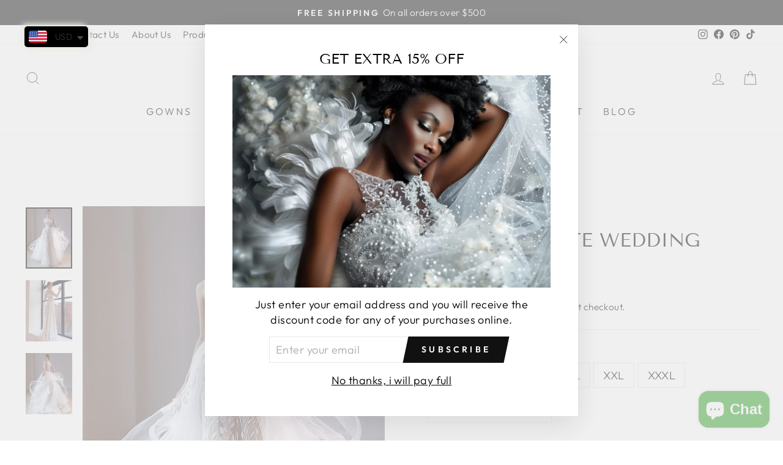

--- FILE ---
content_type: text/html; charset=utf-8
request_url: https://www.google.com/recaptcha/api2/aframe
body_size: 266
content:
<!DOCTYPE HTML><html><head><meta http-equiv="content-type" content="text/html; charset=UTF-8"></head><body><script nonce="Yb5ynMmDS7Be9AVfull22Q">/** Anti-fraud and anti-abuse applications only. See google.com/recaptcha */ try{var clients={'sodar':'https://pagead2.googlesyndication.com/pagead/sodar?'};window.addEventListener("message",function(a){try{if(a.source===window.parent){var b=JSON.parse(a.data);var c=clients[b['id']];if(c){var d=document.createElement('img');d.src=c+b['params']+'&rc='+(localStorage.getItem("rc::a")?sessionStorage.getItem("rc::b"):"");window.document.body.appendChild(d);sessionStorage.setItem("rc::e",parseInt(sessionStorage.getItem("rc::e")||0)+1);localStorage.setItem("rc::h",'1769734130229');}}}catch(b){}});window.parent.postMessage("_grecaptcha_ready", "*");}catch(b){}</script></body></html>